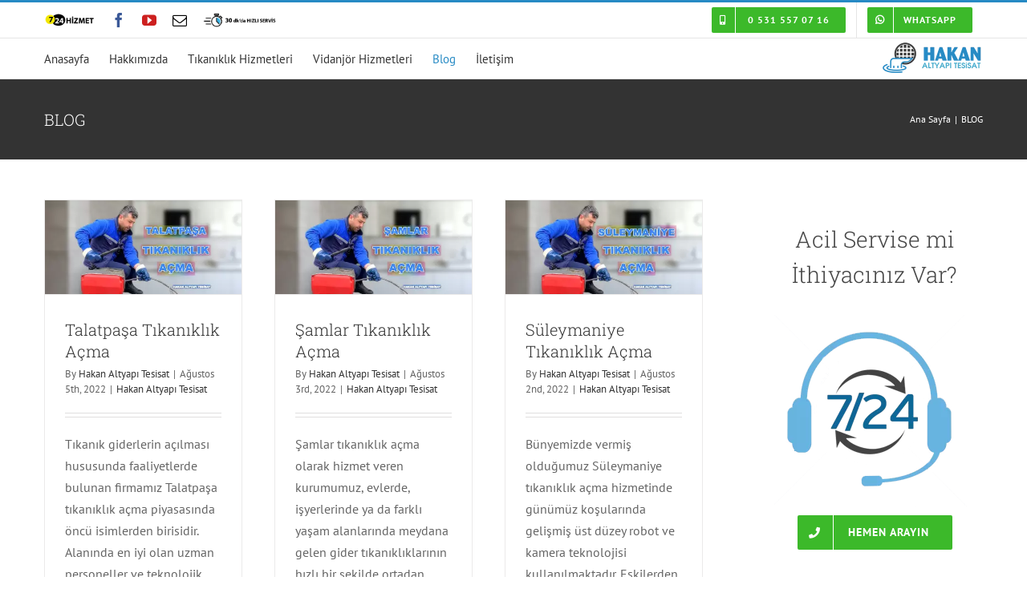

--- FILE ---
content_type: text/html; charset=UTF-8
request_url: https://www.hakanaltyapitesisat.com/blog/page/2/
body_size: 15043
content:
<!DOCTYPE html>
<html class="avada-html-layout-wide avada-html-header-position-top" lang="tr" prefix="og: http://ogp.me/ns# fb: http://ogp.me/ns/fb#" prefix="og: https://ogp.me/ns#">
<head>
	<meta http-equiv="X-UA-Compatible" content="IE=edge" />
	<meta http-equiv="Content-Type" content="text/html; charset=utf-8"/>
	<meta name="viewport" content="width=device-width, initial-scale=1" />
	<style id="awlb-live-editor">.fusion-builder-live .fusion-builder-live-toolbar .fusion-toolbar-nav > li.fusion-branding .fusion-builder-logo-wrapper .fusiona-avada-logo {background: url( https://www.hakanaltyapitesisat.com/wp-content/uploads/2020/03/logo-onderakkaya.png ) no-repeat center !important;
				background-size: contain !important;
				width: 30px;
				height: 30px;}.fusion-builder-live .fusion-builder-live-toolbar .fusion-toolbar-nav > li.fusion-branding .fusion-builder-logo-wrapper .fusiona-avada-logo:before {
					display: none;
				}</style>	<style>img:is([sizes="auto" i], [sizes^="auto," i]) { contain-intrinsic-size: 3000px 1500px }</style>
	
<!-- Rank Math&#039;a Göre Arama Motoru Optimizasyonu - https://rankmath.com/ -->
<title>BLOG - Sayfa 2 / 28 - Hakan Altyapı Tesisat</title><link rel="stylesheet" href="https://www.hakanaltyapitesisat.com/wp-content/cache/min/1/994609de1492af96ba0135cc4d89b6dd.css" media="all" data-minify="1" />
<meta name="robots" content="follow, index, max-snippet:-1, max-video-preview:-1, max-image-preview:large"/>
<link rel="canonical" href="https://www.hakanaltyapitesisat.com/blog/page/2/" />
<link rel="prev" href="https://www.hakanaltyapitesisat.com/blog/" />
<link rel="next" href="https://www.hakanaltyapitesisat.com/blog/page/3/" />
<meta property="og:locale" content="tr_TR" />
<meta property="og:type" content="website" />
<meta property="og:title" content="BLOG - Sayfa 2 / 28 - Hakan Altyapı Tesisat" />
<meta property="og:description" content="Tıkanık giderlerin açılması hususunda faaliyetlerde bulunan firmamız Talatpaşa tıkanıklık açma piyasasında öncü isimlerden birisidir. Alanında en iyi olan uzman personeller ve teknolojik aletlerle tıkanıklık söz konusu olan tüm sıkıntıları kırmadan ve etrafa herhangi bir zarar vermeden kısa sürede gidermekteyiz. Profesyonel olarak Talatpaşa tıkanıklık açma işi için firmamızı arayarak bilgi alabilir, ihtiyaç halinde hizmet talep edebilirsiniz. [&hellip;]" />
<meta property="og:url" content="https://www.hakanaltyapitesisat.com/blog/page/2/" />
<meta property="og:site_name" content="Hakan Altyapı Tesisat" />
<meta name="twitter:card" content="summary_large_image" />
<meta name="twitter:title" content="BLOG - Sayfa 2 / 28 - Hakan Altyapı Tesisat" />
<meta name="twitter:description" content="Tıkanık giderlerin açılması hususunda faaliyetlerde bulunan firmamız Talatpaşa tıkanıklık açma piyasasında öncü isimlerden birisidir. Alanında en iyi olan uzman personeller ve teknolojik aletlerle tıkanıklık söz konusu olan tüm sıkıntıları kırmadan ve etrafa herhangi bir zarar vermeden kısa sürede gidermekteyiz. Profesyonel olarak Talatpaşa tıkanıklık açma işi için firmamızı arayarak bilgi alabilir, ihtiyaç halinde hizmet talep edebilirsiniz. [&hellip;]" />
<script type="application/ld+json" class="rank-math-schema">{"@context":"https://schema.org","@graph":[{"@type":"LocalBusiness","@id":"https://www.hakanaltyapitesisat.com/#organization","name":"Hakan Altyap\u0131 Tesisat","url":"https://www.hakanaltyapitesisat.com","sameAs":["https://www.facebook.com/hakanaltyapi/"],"openingHours":["Monday,Tuesday,Wednesday,Thursday,Friday,Saturday,Sunday 09:00-17:00"]},{"@type":"WebSite","@id":"https://www.hakanaltyapitesisat.com/#website","url":"https://www.hakanaltyapitesisat.com","name":"Hakan Altyap\u0131 Tesisat","publisher":{"@id":"https://www.hakanaltyapitesisat.com/#organization"},"inLanguage":"tr"},{"@type":"CollectionPage","@id":"https://www.hakanaltyapitesisat.com/blog/page/2/#webpage","url":"https://www.hakanaltyapitesisat.com/blog/page/2/","name":"BLOG - Sayfa 2 / 28 - Hakan Altyap\u0131 Tesisat","isPartOf":{"@id":"https://www.hakanaltyapitesisat.com/#website"},"inLanguage":"tr"}]}</script>
<!-- /Rank Math WordPress SEO eklentisi -->


<link rel="alternate" type="application/rss+xml" title="Hakan Altyapı Tesisat &raquo; akışı" href="https://www.hakanaltyapitesisat.com/feed/" />
<link rel="alternate" type="application/rss+xml" title="Hakan Altyapı Tesisat &raquo; yorum akışı" href="https://www.hakanaltyapitesisat.com/comments/feed/" />
		
		
		
		
				<style id='classic-theme-styles-inline-css' type='text/css'>
/*! This file is auto-generated */
.wp-block-button__link{color:#fff;background-color:#32373c;border-radius:9999px;box-shadow:none;text-decoration:none;padding:calc(.667em + 2px) calc(1.333em + 2px);font-size:1.125em}.wp-block-file__button{background:#32373c;color:#fff;text-decoration:none}
</style>
<style id='global-styles-inline-css' type='text/css'>
:root{--wp--preset--aspect-ratio--square: 1;--wp--preset--aspect-ratio--4-3: 4/3;--wp--preset--aspect-ratio--3-4: 3/4;--wp--preset--aspect-ratio--3-2: 3/2;--wp--preset--aspect-ratio--2-3: 2/3;--wp--preset--aspect-ratio--16-9: 16/9;--wp--preset--aspect-ratio--9-16: 9/16;--wp--preset--color--black: #000000;--wp--preset--color--cyan-bluish-gray: #abb8c3;--wp--preset--color--white: #ffffff;--wp--preset--color--pale-pink: #f78da7;--wp--preset--color--vivid-red: #cf2e2e;--wp--preset--color--luminous-vivid-orange: #ff6900;--wp--preset--color--luminous-vivid-amber: #fcb900;--wp--preset--color--light-green-cyan: #7bdcb5;--wp--preset--color--vivid-green-cyan: #00d084;--wp--preset--color--pale-cyan-blue: #8ed1fc;--wp--preset--color--vivid-cyan-blue: #0693e3;--wp--preset--color--vivid-purple: #9b51e0;--wp--preset--gradient--vivid-cyan-blue-to-vivid-purple: linear-gradient(135deg,rgba(6,147,227,1) 0%,rgb(155,81,224) 100%);--wp--preset--gradient--light-green-cyan-to-vivid-green-cyan: linear-gradient(135deg,rgb(122,220,180) 0%,rgb(0,208,130) 100%);--wp--preset--gradient--luminous-vivid-amber-to-luminous-vivid-orange: linear-gradient(135deg,rgba(252,185,0,1) 0%,rgba(255,105,0,1) 100%);--wp--preset--gradient--luminous-vivid-orange-to-vivid-red: linear-gradient(135deg,rgba(255,105,0,1) 0%,rgb(207,46,46) 100%);--wp--preset--gradient--very-light-gray-to-cyan-bluish-gray: linear-gradient(135deg,rgb(238,238,238) 0%,rgb(169,184,195) 100%);--wp--preset--gradient--cool-to-warm-spectrum: linear-gradient(135deg,rgb(74,234,220) 0%,rgb(151,120,209) 20%,rgb(207,42,186) 40%,rgb(238,44,130) 60%,rgb(251,105,98) 80%,rgb(254,248,76) 100%);--wp--preset--gradient--blush-light-purple: linear-gradient(135deg,rgb(255,206,236) 0%,rgb(152,150,240) 100%);--wp--preset--gradient--blush-bordeaux: linear-gradient(135deg,rgb(254,205,165) 0%,rgb(254,45,45) 50%,rgb(107,0,62) 100%);--wp--preset--gradient--luminous-dusk: linear-gradient(135deg,rgb(255,203,112) 0%,rgb(199,81,192) 50%,rgb(65,88,208) 100%);--wp--preset--gradient--pale-ocean: linear-gradient(135deg,rgb(255,245,203) 0%,rgb(182,227,212) 50%,rgb(51,167,181) 100%);--wp--preset--gradient--electric-grass: linear-gradient(135deg,rgb(202,248,128) 0%,rgb(113,206,126) 100%);--wp--preset--gradient--midnight: linear-gradient(135deg,rgb(2,3,129) 0%,rgb(40,116,252) 100%);--wp--preset--font-size--small: 12px;--wp--preset--font-size--medium: 20px;--wp--preset--font-size--large: 24px;--wp--preset--font-size--x-large: 42px;--wp--preset--font-size--normal: 16px;--wp--preset--font-size--xlarge: 32px;--wp--preset--font-size--huge: 48px;--wp--preset--spacing--20: 0.44rem;--wp--preset--spacing--30: 0.67rem;--wp--preset--spacing--40: 1rem;--wp--preset--spacing--50: 1.5rem;--wp--preset--spacing--60: 2.25rem;--wp--preset--spacing--70: 3.38rem;--wp--preset--spacing--80: 5.06rem;--wp--preset--shadow--natural: 6px 6px 9px rgba(0, 0, 0, 0.2);--wp--preset--shadow--deep: 12px 12px 50px rgba(0, 0, 0, 0.4);--wp--preset--shadow--sharp: 6px 6px 0px rgba(0, 0, 0, 0.2);--wp--preset--shadow--outlined: 6px 6px 0px -3px rgba(255, 255, 255, 1), 6px 6px rgba(0, 0, 0, 1);--wp--preset--shadow--crisp: 6px 6px 0px rgba(0, 0, 0, 1);}:where(.is-layout-flex){gap: 0.5em;}:where(.is-layout-grid){gap: 0.5em;}body .is-layout-flex{display: flex;}.is-layout-flex{flex-wrap: wrap;align-items: center;}.is-layout-flex > :is(*, div){margin: 0;}body .is-layout-grid{display: grid;}.is-layout-grid > :is(*, div){margin: 0;}:where(.wp-block-columns.is-layout-flex){gap: 2em;}:where(.wp-block-columns.is-layout-grid){gap: 2em;}:where(.wp-block-post-template.is-layout-flex){gap: 1.25em;}:where(.wp-block-post-template.is-layout-grid){gap: 1.25em;}.has-black-color{color: var(--wp--preset--color--black) !important;}.has-cyan-bluish-gray-color{color: var(--wp--preset--color--cyan-bluish-gray) !important;}.has-white-color{color: var(--wp--preset--color--white) !important;}.has-pale-pink-color{color: var(--wp--preset--color--pale-pink) !important;}.has-vivid-red-color{color: var(--wp--preset--color--vivid-red) !important;}.has-luminous-vivid-orange-color{color: var(--wp--preset--color--luminous-vivid-orange) !important;}.has-luminous-vivid-amber-color{color: var(--wp--preset--color--luminous-vivid-amber) !important;}.has-light-green-cyan-color{color: var(--wp--preset--color--light-green-cyan) !important;}.has-vivid-green-cyan-color{color: var(--wp--preset--color--vivid-green-cyan) !important;}.has-pale-cyan-blue-color{color: var(--wp--preset--color--pale-cyan-blue) !important;}.has-vivid-cyan-blue-color{color: var(--wp--preset--color--vivid-cyan-blue) !important;}.has-vivid-purple-color{color: var(--wp--preset--color--vivid-purple) !important;}.has-black-background-color{background-color: var(--wp--preset--color--black) !important;}.has-cyan-bluish-gray-background-color{background-color: var(--wp--preset--color--cyan-bluish-gray) !important;}.has-white-background-color{background-color: var(--wp--preset--color--white) !important;}.has-pale-pink-background-color{background-color: var(--wp--preset--color--pale-pink) !important;}.has-vivid-red-background-color{background-color: var(--wp--preset--color--vivid-red) !important;}.has-luminous-vivid-orange-background-color{background-color: var(--wp--preset--color--luminous-vivid-orange) !important;}.has-luminous-vivid-amber-background-color{background-color: var(--wp--preset--color--luminous-vivid-amber) !important;}.has-light-green-cyan-background-color{background-color: var(--wp--preset--color--light-green-cyan) !important;}.has-vivid-green-cyan-background-color{background-color: var(--wp--preset--color--vivid-green-cyan) !important;}.has-pale-cyan-blue-background-color{background-color: var(--wp--preset--color--pale-cyan-blue) !important;}.has-vivid-cyan-blue-background-color{background-color: var(--wp--preset--color--vivid-cyan-blue) !important;}.has-vivid-purple-background-color{background-color: var(--wp--preset--color--vivid-purple) !important;}.has-black-border-color{border-color: var(--wp--preset--color--black) !important;}.has-cyan-bluish-gray-border-color{border-color: var(--wp--preset--color--cyan-bluish-gray) !important;}.has-white-border-color{border-color: var(--wp--preset--color--white) !important;}.has-pale-pink-border-color{border-color: var(--wp--preset--color--pale-pink) !important;}.has-vivid-red-border-color{border-color: var(--wp--preset--color--vivid-red) !important;}.has-luminous-vivid-orange-border-color{border-color: var(--wp--preset--color--luminous-vivid-orange) !important;}.has-luminous-vivid-amber-border-color{border-color: var(--wp--preset--color--luminous-vivid-amber) !important;}.has-light-green-cyan-border-color{border-color: var(--wp--preset--color--light-green-cyan) !important;}.has-vivid-green-cyan-border-color{border-color: var(--wp--preset--color--vivid-green-cyan) !important;}.has-pale-cyan-blue-border-color{border-color: var(--wp--preset--color--pale-cyan-blue) !important;}.has-vivid-cyan-blue-border-color{border-color: var(--wp--preset--color--vivid-cyan-blue) !important;}.has-vivid-purple-border-color{border-color: var(--wp--preset--color--vivid-purple) !important;}.has-vivid-cyan-blue-to-vivid-purple-gradient-background{background: var(--wp--preset--gradient--vivid-cyan-blue-to-vivid-purple) !important;}.has-light-green-cyan-to-vivid-green-cyan-gradient-background{background: var(--wp--preset--gradient--light-green-cyan-to-vivid-green-cyan) !important;}.has-luminous-vivid-amber-to-luminous-vivid-orange-gradient-background{background: var(--wp--preset--gradient--luminous-vivid-amber-to-luminous-vivid-orange) !important;}.has-luminous-vivid-orange-to-vivid-red-gradient-background{background: var(--wp--preset--gradient--luminous-vivid-orange-to-vivid-red) !important;}.has-very-light-gray-to-cyan-bluish-gray-gradient-background{background: var(--wp--preset--gradient--very-light-gray-to-cyan-bluish-gray) !important;}.has-cool-to-warm-spectrum-gradient-background{background: var(--wp--preset--gradient--cool-to-warm-spectrum) !important;}.has-blush-light-purple-gradient-background{background: var(--wp--preset--gradient--blush-light-purple) !important;}.has-blush-bordeaux-gradient-background{background: var(--wp--preset--gradient--blush-bordeaux) !important;}.has-luminous-dusk-gradient-background{background: var(--wp--preset--gradient--luminous-dusk) !important;}.has-pale-ocean-gradient-background{background: var(--wp--preset--gradient--pale-ocean) !important;}.has-electric-grass-gradient-background{background: var(--wp--preset--gradient--electric-grass) !important;}.has-midnight-gradient-background{background: var(--wp--preset--gradient--midnight) !important;}.has-small-font-size{font-size: var(--wp--preset--font-size--small) !important;}.has-medium-font-size{font-size: var(--wp--preset--font-size--medium) !important;}.has-large-font-size{font-size: var(--wp--preset--font-size--large) !important;}.has-x-large-font-size{font-size: var(--wp--preset--font-size--x-large) !important;}
:where(.wp-block-post-template.is-layout-flex){gap: 1.25em;}:where(.wp-block-post-template.is-layout-grid){gap: 1.25em;}
:where(.wp-block-columns.is-layout-flex){gap: 2em;}:where(.wp-block-columns.is-layout-grid){gap: 2em;}
:root :where(.wp-block-pullquote){font-size: 1.5em;line-height: 1.6;}
</style>

<!--[if IE]>
<link rel='stylesheet' id='avada-IE-css' href='https://www.hakanaltyapitesisat.com/wp-content/themes/Avada/assets/css/ie.min.css?ver=6.1.2' type='text/css' media='all' />
<style id='avada-IE-inline-css' type='text/css'>
.avada-select-parent .select-arrow{background-color:#ffffff}
.select-arrow{background-color:#ffffff}
</style>
<![endif]-->

<style id='rocket-lazyload-inline-css' type='text/css'>
.rll-youtube-player{position:relative;padding-bottom:56.23%;height:0;overflow:hidden;max-width:100%;}.rll-youtube-player:focus-within{outline: 2px solid currentColor;outline-offset: 5px;}.rll-youtube-player iframe{position:absolute;top:0;left:0;width:100%;height:100%;z-index:100;background:0 0}.rll-youtube-player img{bottom:0;display:block;left:0;margin:auto;max-width:100%;width:100%;position:absolute;right:0;top:0;border:none;height:auto;-webkit-transition:.4s all;-moz-transition:.4s all;transition:.4s all}.rll-youtube-player img:hover{-webkit-filter:brightness(75%)}.rll-youtube-player .play{height:100%;width:100%;left:0;top:0;position:absolute;background:url(https://www.hakanaltyapitesisat.com/wp-content/plugins/wp-rocket/assets/img/youtube.png) no-repeat center;background-color: transparent !important;cursor:pointer;border:none;}
</style>
<!--n2css--><!--n2js--><script type="text/javascript" src="https://www.hakanaltyapitesisat.com/wp-includes/js/jquery/jquery.min.js?ver=3.7.1" id="jquery-core-js"></script>


<style type="text/css" id="css-fb-visibility">@media screen and (max-width: 640px){body:not(.fusion-builder-ui-wireframe) .fusion-no-small-visibility{display:none !important;}}@media screen and (min-width: 641px) and (max-width: 1024px){body:not(.fusion-builder-ui-wireframe) .fusion-no-medium-visibility{display:none !important;}}@media screen and (min-width: 1025px){body:not(.fusion-builder-ui-wireframe) .fusion-no-large-visibility{display:none !important;}}</style><link rel="icon" href="https://www.hakanaltyapitesisat.com/wp-content/uploads/2021/11/cropped-hakanaltyapitesisat-32x32.jpg" sizes="32x32" />
<link rel="icon" href="https://www.hakanaltyapitesisat.com/wp-content/uploads/2021/11/cropped-hakanaltyapitesisat-192x192.jpg" sizes="192x192" />
<link rel="apple-touch-icon" href="https://www.hakanaltyapitesisat.com/wp-content/uploads/2021/11/cropped-hakanaltyapitesisat-180x180.jpg" />
<meta name="msapplication-TileImage" content="https://www.hakanaltyapitesisat.com/wp-content/uploads/2021/11/cropped-hakanaltyapitesisat-270x270.jpg" />
		<style type="text/css" id="wp-custom-css">
			#telefonButon, #whatsappButon{display:none;}
@media only screen and (max-width: 768px) {
#telefonButon, #whatsappButon{position:fixed;bottom:10px;left:10px;cursor:pointer;display:block;padding:8px 10px;background-color:#009900;border:0px solid rgba(255,255,255,0.9);margin:10px;z-index:1000;box-shadow:0 0px 6px rgba(0,0,0,.4);border-radius:5px;text-align:center;}
#telefonButon a, #whatsappButon a{color:#fff;font-weight:500;text-decoration:none;}
#telefonButon i{color:rgba(255,255,255,.9);font-size:16pt;padding-right:5px;-webkit-transform: rotate(-30deg);-moz-transform: rotate(-30deg);-ms-transform: rotate(-30deg);-o-transform: rotate(-30deg);}
#telefonButon:hover, #whatsappButon:hover{background-color:#999;}
#whatsappButon i{color:rgba(255,255,255,.9);font-size:16pt;padding-right:5px;}
}
#whatsappButon{left:140px !important;background-color:#3cb92a !important;}
.fusion-mobile-menu-icons a {
    float: right;
    font-size: 30px;
}
		</style>
				
		<noscript><style id="rocket-lazyload-nojs-css">.rll-youtube-player, [data-lazy-src]{display:none !important;}</style></noscript>	
	<!-- Global site tag (gtag.js) - Google Analytics -->
<script async src="https://www.googletagmanager.com/gtag/js?id=UA-185640910-1"></script>
<script>
  window.dataLayer = window.dataLayer || [];
  function gtag(){dataLayer.push(arguments);}
  gtag('js', new Date());

  gtag('config', 'UA-185640910-1');	
</script>

	<!-- Global site tag (gtag.js) - Google Ads: 625497446 -->
<script async src="https://www.googletagmanager.com/gtag/js?id=AW-625497446"></script>
<script>
  window.dataLayer = window.dataLayer || [];
  function gtag(){dataLayer.push(arguments);}
  gtag('js', new Date());

  gtag('config', 'AW-625497446');
  gtag('config', 'AW-10892009412');
</script>

	<!-- Event snippet for Sayfa görüntüleme12 conversion page -->
<script>
  gtag('event', 'conversion', {'send_to': 'AW-625497446/5QSvCOrCye0BEOaqoaoC'});
</script>
	<!-- Event snippet for Sayfa görüntüleme hakan conversion page -->
<script>
  gtag('event', 'conversion', {'send_to': 'AW-10892009412/lqkWCIGNvLkDEMS_28ko'});
</script>

	
</head>

<body data-rsssl=1 class="blog paged paged-2 wp-theme-Avada fusion-image-hovers fusion-pagination-sizing fusion-button_size-large fusion-button_type-flat fusion-button_span-no avada-image-rollover-circle-yes avada-image-rollover-yes avada-image-rollover-direction-top fusion-body ltr fusion-sticky-header no-mobile-sticky-header no-mobile-slidingbar no-mobile-totop avada-has-rev-slider-styles fusion-disable-outline fusion-sub-menu-fade mobile-logo-pos-right layout-wide-mode avada-has-boxed-modal-shadow-none layout-scroll-offset-full avada-has-zero-margin-offset-top has-sidebar fusion-top-header menu-text-align-center mobile-menu-design-modern fusion-show-pagination-text fusion-header-layout-v2 avada-responsive avada-footer-fx-none avada-menu-highlight-style-textcolor fusion-search-form-classic fusion-main-menu-search-dropdown fusion-avatar-square avada-dropdown-styles avada-blog-layout-grid avada-blog-archive-layout-large avada-header-shadow-no avada-menu-icon-position-left avada-has-megamenu-shadow avada-has-mainmenu-dropdown-divider avada-has-pagetitle-bg-full avada-has-pagetitle-bg-parallax avada-has-titlebar-bar_and_content avada-has-pagination-padding avada-flyout-menu-direction-fade">
		<a class="skip-link screen-reader-text" href="#content">Skip to content</a>

	<div id="boxed-wrapper">
		<div class="fusion-sides-frame"></div>
		<div id="wrapper" class="fusion-wrapper">
			<div id="home" style="position:relative;top:-1px;"></div>
			
			<header class="fusion-header-wrapper">
				<div class="fusion-header-v2 fusion-logo-alignment fusion-logo-right fusion-sticky-menu- fusion-sticky-logo- fusion-mobile-logo-1  fusion-mobile-menu-design-modern">
					
<div class="fusion-secondary-header">
	<div class="fusion-row">
					<div class="fusion-alignleft">
				<div class="fusion-social-links-header"><div class="fusion-social-networks"><div class="fusion-social-networks-wrapper"><a  class="custom fusion-social-network-icon fusion-tooltip fusion-custom fusion-icon-custom" style="position:relative;" href="tel:05315570716" target="_blank" rel="noopener noreferrer" data-placement="bottom" data-title="7/24 Hizmet" data-toggle="tooltip" title="7/24 Hizmet"><span class="screen-reader-text">7/24 Hizmet</span><picture><source srcset="https://www.hakanaltyapitesisat.com/wp-content/uploads/2020/03/724-hizmet.png.webp" type="image/webp"><img src="https://www.hakanaltyapitesisat.com/wp-content/uploads/2020/03/724-hizmet.png" style="width:auto;" alt="7/24 Hizmet" class="webpexpress-processed"></picture></a><a  class="fusion-social-network-icon fusion-tooltip fusion-facebook fusion-icon-facebook" style="color:#3b5998;" href="https://www.facebook.com/hakanaltyapi/" target="_blank" rel="noopener noreferrer" data-placement="bottom" data-title="Facebook" data-toggle="tooltip" title="Facebook"><span class="screen-reader-text">Facebook</span></a><a  class="fusion-social-network-icon fusion-tooltip fusion-youtube fusion-icon-youtube" style="color:#cd201f;" href="https://www.youtube.com/channel/UCCuso4tzqJgyuAbDiF9poow/featured?view_as=subscriber" target="_blank" rel="noopener noreferrer" data-placement="bottom" data-title="YouTube" data-toggle="tooltip" title="YouTube"><span class="screen-reader-text">YouTube</span></a><a  class="fusion-social-network-icon fusion-tooltip fusion-mail fusion-icon-mail" style="color:#000000;" href="mailto:&#105;&#110;fo&#064;h&#097;&#107;anal&#116;yapite&#115;i&#115;&#097;t.&#099;&#111;m" target="_self" rel="noopener noreferrer" data-placement="bottom" data-title="Email" data-toggle="tooltip" title="Email"><span class="screen-reader-text">Email</span></a><a  class="custom fusion-social-network-icon fusion-tooltip fusion-custom fusion-icon-custom" style="position:relative;" href="tel:05315570716" target="_blank" rel="noopener noreferrer" data-placement="bottom" data-title="30 dk&#039;da Servis" data-toggle="tooltip" title="30 dk&#039;da Servis"><span class="screen-reader-text">30 dk'da Servis</span><picture><source srcset="https://www.hakanaltyapitesisat.com/wp-content/uploads/2020/03/hızlı-servis.png.webp" type="image/webp"><img src="https://www.hakanaltyapitesisat.com/wp-content/uploads/2020/03/hızlı-servis.png" style="width:auto;" alt="30 dk'da Servis" class="webpexpress-processed"></picture></a></div></div></div>			</div>
							<div class="fusion-alignright">
				<nav class="fusion-secondary-menu" role="navigation" aria-label="Secondary Menu"><ul id="menu-top-menu" class="menu"><li  id="menu-item-3383"  class="menu-item menu-item-type-custom menu-item-object-custom menu-item-3383 fusion-menu-item-button"  data-item-id="3383"><a  href="tel:05315570716" class="fusion-textcolor-highlight"><span class="menu-text fusion-button button-default button-small"><span class="button-icon-divider-left"><i class="glyphicon fa-mobile-alt fas"></i></span><span class="fusion-button-text-left">0 531 557 07 16</span></span></a></li><li  id="menu-item-3384"  class="menu-item menu-item-type-custom menu-item-object-custom menu-item-3384 fusion-menu-item-button"  data-item-id="3384"><a  href="https://wa.me/905315570716" class="fusion-textcolor-highlight"><span class="menu-text fusion-button button-default button-small"><span class="button-icon-divider-left"><i class="glyphicon fa-whatsapp fab"></i></span><span class="fusion-button-text-left">WhatsApp</span></span></a></li></ul></nav><nav class="fusion-mobile-nav-holder fusion-mobile-menu-text-align-left" aria-label="Secondary Mobile Menu"></nav>			</div>
			</div>
</div>
<div class="fusion-header-sticky-height"></div>
<div class="fusion-header">
	<div class="fusion-row">
					<div class="fusion-logo" data-margin-top="5px" data-margin-bottom="5px" data-margin-left="0px" data-margin-right="0px">
			<a class="fusion-logo-link"  href="https://www.hakanaltyapitesisat.com/" >

						<!-- standard logo -->
			<picture><source srcset="https://www.hakanaltyapitesisat.com/wp-content/uploads/2020/02/logo-yeni.png.webp 1x, https://www.hakanaltyapitesisat.com/wp-content/uploads/2020/02/logo-yeni.png.webp 2x" type="image/webp"><img src="https://www.hakanaltyapitesisat.com/wp-content/uploads/2020/02/logo-yeni.png" srcset="https://www.hakanaltyapitesisat.com/wp-content/uploads/2020/02/logo-yeni.png 1x, https://www.hakanaltyapitesisat.com/wp-content/uploads/2020/02/logo-yeni.png 2x" width="250" height="76" style="max-height:76px;height:auto;" alt="Hakan Altyapı Tesisat Logo" data-retina_logo_url="https://www.hakanaltyapitesisat.com/wp-content/uploads/2020/02/logo-yeni.png" class="fusion-standard-logo webpexpress-processed"></picture>

											<!-- mobile logo -->
				<picture><source srcset="https://www.hakanaltyapitesisat.com/wp-content/uploads/2020/03/logo-yeni-mobil.png.webp 1x, https://www.hakanaltyapitesisat.com/wp-content/uploads/2020/03/logo-yeni-mobil.png.webp 2x" type="image/webp"><img src="https://www.hakanaltyapitesisat.com/wp-content/uploads/2020/03/logo-yeni-mobil.png" srcset="https://www.hakanaltyapitesisat.com/wp-content/uploads/2020/03/logo-yeni-mobil.png 1x, https://www.hakanaltyapitesisat.com/wp-content/uploads/2020/03/logo-yeni-mobil.png 2x" width="538" height="76" style="max-height:76px;height:auto;" alt="Hakan Altyapı Tesisat Logo" data-retina_logo_url="https://www.hakanaltyapitesisat.com/wp-content/uploads/2020/03/logo-yeni-mobil.png" class="fusion-mobile-logo webpexpress-processed"></picture>
			
					</a>
		</div>		<nav class="fusion-main-menu" aria-label="Main Menu"><ul id="menu-ana-menu" class="fusion-menu"><li  id="menu-item-3639"  class="menu-item menu-item-type-custom menu-item-object-custom menu-item-home menu-item-3639"  data-item-id="3639"><a  href="https://www.hakanaltyapitesisat.com" class="fusion-textcolor-highlight"><span class="menu-text">Anasayfa</span></a></li><li  id="menu-item-3658"  class="menu-item menu-item-type-post_type menu-item-object-page menu-item-3658"  data-item-id="3658"><a  href="https://www.hakanaltyapitesisat.com/hakkimizda/" class="fusion-textcolor-highlight"><span class="menu-text">Hakkımızda</span></a></li><li  id="menu-item-3649"  class="menu-item menu-item-type-custom menu-item-object-custom menu-item-has-children menu-item-3649 fusion-dropdown-menu"  data-item-id="3649"><a  href="#" class="fusion-textcolor-highlight"><span class="menu-text">Tıkanıklık Hizmetleri</span></a><ul class="sub-menu"><li  id="menu-item-4407"  class="menu-item menu-item-type-post_type menu-item-object-post menu-item-4407 fusion-dropdown-submenu" ><a  href="https://www.hakanaltyapitesisat.com/tikaniklik-acma/" class="fusion-textcolor-highlight"><span>Tıkanıklık Açma</span></a></li><li  id="menu-item-3364"  class="menu-item menu-item-type-post_type menu-item-object-post menu-item-3364 fusion-dropdown-submenu" ><a  href="https://www.hakanaltyapitesisat.com/tuvalet-tikanikligi-acma/" class="fusion-textcolor-highlight"><span>Tuvalet Tıkanıklığı Açma</span></a></li><li  id="menu-item-3394"  class="menu-item menu-item-type-post_type menu-item-object-post menu-item-3394 fusion-dropdown-submenu" ><a  href="https://www.hakanaltyapitesisat.com/lavabo-tikanikligi-acma/" class="fusion-textcolor-highlight"><span>Lavabo Tıkanıklığı Açma</span></a></li><li  id="menu-item-3655"  class="menu-item menu-item-type-post_type menu-item-object-post menu-item-3655 fusion-dropdown-submenu" ><a  href="https://www.hakanaltyapitesisat.com/mutfak-tikanikligi-acma/" class="fusion-textcolor-highlight"><span>Mutfak Gider Açma</span></a></li><li  id="menu-item-3393"  class="menu-item menu-item-type-post_type menu-item-object-post menu-item-3393 fusion-dropdown-submenu" ><a  href="https://www.hakanaltyapitesisat.com/tikali-gider-acma/" class="fusion-textcolor-highlight"><span>Tıkalı Gider Açma</span></a></li><li  id="menu-item-3391"  class="menu-item menu-item-type-post_type menu-item-object-post menu-item-3391 fusion-dropdown-submenu" ><a  href="https://www.hakanaltyapitesisat.com/kirmadan-pimas-acma/" class="fusion-textcolor-highlight"><span>Kırmadan Pimaş Açma</span></a></li><li  id="menu-item-3392"  class="menu-item menu-item-type-post_type menu-item-object-post menu-item-3392 fusion-dropdown-submenu" ><a  href="https://www.hakanaltyapitesisat.com/kanalizasyon-tikanikligi/" class="fusion-textcolor-highlight"><span>Kanalizasyon Tıkanıklığı</span></a></li><li  id="menu-item-3654"  class="menu-item menu-item-type-post_type menu-item-object-post menu-item-3654 fusion-dropdown-submenu" ><a  href="https://www.hakanaltyapitesisat.com/logar-tikanikligi-acma/" class="fusion-textcolor-highlight"><span>Logar Tıkanıklığı Açma</span></a></li></ul></li><li  id="menu-item-3390"  class="menu-item menu-item-type-post_type menu-item-object-post menu-item-3390"  data-item-id="3390"><a  href="https://www.hakanaltyapitesisat.com/vidanjor-hizmetleri/" class="fusion-textcolor-highlight"><span class="menu-text">Vidanjör Hizmetleri</span></a></li><li  id="menu-item-3664"  class="menu-item menu-item-type-post_type menu-item-object-page current-menu-item page_item page-item-3660 current_page_item current_page_parent menu-item-3664"  data-item-id="3664"><a  href="https://www.hakanaltyapitesisat.com/blog/" class="fusion-textcolor-highlight"><span class="menu-text">Blog</span></a></li><li  id="menu-item-3442"  class="menu-item menu-item-type-post_type menu-item-object-page menu-item-3442"  data-item-id="3442"><a  href="https://www.hakanaltyapitesisat.com/iletisim/" class="fusion-textcolor-highlight"><span class="menu-text">İletişim</span></a></li></ul></nav>	<div class="fusion-mobile-menu-icons">
							<a href="#" class="fusion-icon fusion-icon-bars" aria-label="Toggle mobile menu" aria-expanded="false"></a>
		
		
		
			</div>

<nav class="fusion-mobile-nav-holder fusion-mobile-menu-text-align-left" aria-label="Main Menu Mobile"></nav>

					</div>
</div>
				</div>
				<div class="fusion-clearfix"></div>
			</header>
						
			
		<div id="sliders-container">
					</div>
				
			
			<div class="avada-page-titlebar-wrapper">
				<div class="fusion-page-title-bar fusion-page-title-bar-none fusion-page-title-bar-left">
	<div class="fusion-page-title-row">
		<div class="fusion-page-title-wrapper">
			<div class="fusion-page-title-captions">

																			<h1 class="entry-title">BLOG</h1>

									
				
			</div>

												<div class="fusion-page-title-secondary">
						<div class="fusion-breadcrumbs" itemscope itemtype="https://schema.org/BreadcrumbList"><span itemprop="itemListElement" itemscope itemtype="https://schema.org/ListItem"><a itemprop="item" href="https://www.hakanaltyapitesisat.com"><span itemprop="name">Ana Sayfa</span></a><meta itemprop="position" content="1"></span><span class="fusion-breadcrumb-sep">|</span><span itemprop="itemListElement" itemscope itemtype="https://schema.org/ListItem"><span itemprop="name" class="breadcrumb-leaf">BLOG</span><meta itemprop="position" content="2"></span><span class="fusion-breadcrumb-sep">|</span></div>					</div>
							
		</div>
	</div>
</div>
			</div>

						<main id="main" class="clearfix ">
				<div class="fusion-row" style="">
	<section id="content" class="" style="float: left;">
	<div id="posts-container" class="fusion-blog-archive fusion-blog-layout-grid-wrapper fusion-clearfix">
	<div class="fusion-posts-container fusion-blog-layout-grid fusion-blog-layout-grid-3 isotope fusion-blog-pagination fusion-blog-rollover " data-pages="28">
		
		
													<article id="post-4725" class="fusion-post-grid  post fusion-clearfix post-4725 type-post status-publish format-standard has-post-thumbnail hentry category-hakan-alt-yapi-tesisat">
														<div class="fusion-post-wrapper">
				
				
				
									

		<div class="fusion-flexslider flexslider fusion-flexslider-loading fusion-post-slideshow">
		<ul class="slides">
																		<li>

<div  class="fusion-image-wrapper" aria-haspopup="true">
	
	
		
					<picture><source srcset="https://www.hakanaltyapitesisat.com/wp-content/uploads/2022/06/talatpasa-tikaniklik-acma-200x95.jpg.webp 200w, https://www.hakanaltyapitesisat.com/wp-content/uploads/2022/06/talatpasa-tikaniklik-acma-400x191.jpg.webp 400w, https://www.hakanaltyapitesisat.com/wp-content/uploads/2022/06/talatpasa-tikaniklik-acma-600x286.jpg.webp 600w, https://www.hakanaltyapitesisat.com/wp-content/uploads/2022/06/talatpasa-tikaniklik-acma-800x382.jpg.webp 800w, https://www.hakanaltyapitesisat.com/wp-content/uploads/2022/06/talatpasa-tikaniklik-acma.jpg.webp 1048w" sizes="(min-width: 2200px) 100vw, (min-width: 824px) 247px, (min-width: 732px) 371px, (min-width: 640px) 732px," type="image/webp"><img width="1048" height="500" src="https://www.hakanaltyapitesisat.com/wp-content/uploads/2022/06/talatpasa-tikaniklik-acma.jpg" class="attachment-full size-full wp-post-image webpexpress-processed" alt="talatpaşa tıkanıklık açma" decoding="async" fetchpriority="high" srcset="https://www.hakanaltyapitesisat.com/wp-content/uploads/2022/06/talatpasa-tikaniklik-acma-200x95.jpg 200w, https://www.hakanaltyapitesisat.com/wp-content/uploads/2022/06/talatpasa-tikaniklik-acma-400x191.jpg 400w, https://www.hakanaltyapitesisat.com/wp-content/uploads/2022/06/talatpasa-tikaniklik-acma-600x286.jpg 600w, https://www.hakanaltyapitesisat.com/wp-content/uploads/2022/06/talatpasa-tikaniklik-acma-800x382.jpg 800w, https://www.hakanaltyapitesisat.com/wp-content/uploads/2022/06/talatpasa-tikaniklik-acma.jpg 1048w" sizes="(min-width: 2200px) 100vw, (min-width: 824px) 247px, (min-width: 732px) 371px, (min-width: 640px) 732px, "></picture>
	

		<div class="fusion-rollover">
	<div class="fusion-rollover-content">

														<a class="fusion-rollover-link" href="https://www.hakanaltyapitesisat.com/talatpasa-tikaniklik-acma/">Talatpaşa Tıkanıklık Açma</a>
			
														
								
													<div class="fusion-rollover-sep"></div>
				
																		<a class="fusion-rollover-gallery" href="https://www.hakanaltyapitesisat.com/wp-content/uploads/2022/06/talatpasa-tikaniklik-acma.jpg" data-id="4725" data-rel="iLightbox[gallery]" data-title="talatpaşa tıkanıklık açma" data-caption="talatpaşa tıkanıklık açma">
						Gallery					</a>
														
				
												<h4 class="fusion-rollover-title">
					<a href="https://www.hakanaltyapitesisat.com/talatpasa-tikaniklik-acma/">
						Talatpaşa Tıkanıklık Açma					</a>
				</h4>
			
														<div class="fusion-rollover-categories"><a href="https://www.hakanaltyapitesisat.com/category/hakan-alt-yapi-tesisat/" rel="tag">Hakan Altyapı Tesisat</a></div>					
		
				<a class="fusion-link-wrapper" href="https://www.hakanaltyapitesisat.com/talatpasa-tikaniklik-acma/" aria-label="Talatpaşa Tıkanıklık Açma"></a>
	</div>
</div>

	
</div>
</li>
																																																																														</ul>
	</div>
				
														<div class="fusion-post-content-wrapper">
				
				
				<div class="fusion-post-content post-content">
					<h2 class="entry-title fusion-post-title"><a href="https://www.hakanaltyapitesisat.com/talatpasa-tikaniklik-acma/">Talatpaşa Tıkanıklık Açma</a></h2>
																<p class="fusion-single-line-meta">By <span class="vcard"><span class="fn"><a href="https://www.hakanaltyapitesisat.com/author/yonetim/" title="Hakan Altyapı Tesisat tarafından yazılan yazılar" rel="author">Hakan Altyapı Tesisat</a></span></span><span class="fusion-inline-sep">|</span><span class="updated rich-snippet-hidden">2022-06-14T14:15:12+00:00</span><span>Ağustos 5th, 2022</span><span class="fusion-inline-sep">|</span><a href="https://www.hakanaltyapitesisat.com/category/hakan-alt-yapi-tesisat/" rel="category tag">Hakan Altyapı Tesisat</a><span class="fusion-inline-sep">|</span></p>
																										<div class="fusion-content-sep sep-"></div>
						
					
					<div class="fusion-post-content-container">
						<p>Tıkanık giderlerin açılması hususunda faaliyetlerde bulunan firmamız Talatpaşa tıkanıklık açma piyasasında öncü isimlerden birisidir. Alanında en iyi olan uzman personeller ve teknolojik aletlerle tıkanıklık söz konusu olan tüm sıkıntıları kırmadan ve etrafa herhangi bir zarar vermeden kısa sürede gidermekteyiz. Profesyonel olarak Talatpaşa tıkanıklık açma işi için firmamızı arayarak bilgi alabilir, ihtiyaç halinde hizmet talep edebilirsiniz.</p>					</div>
				</div>

				
																																<div class="fusion-meta-info">
																										<div class="fusion-alignleft">
										<a href="https://www.hakanaltyapitesisat.com/talatpasa-tikaniklik-acma/" class="fusion-read-more">
											Devamı										</a>
									</div>
								
																																		<div class="fusion-alignright">
																					<a href="https://www.hakanaltyapitesisat.com/talatpasa-tikaniklik-acma/#respond"><i class="fusion-icon-bubbles"></i>&nbsp;0</a>																			</div>
															</div>
															
									</div>
				
									</div>
							</article>

			
											<article id="post-4717" class="fusion-post-grid  post fusion-clearfix post-4717 type-post status-publish format-standard has-post-thumbnail hentry category-hakan-alt-yapi-tesisat">
														<div class="fusion-post-wrapper">
				
				
				
									

		<div class="fusion-flexslider flexslider fusion-flexslider-loading fusion-post-slideshow">
		<ul class="slides">
																		<li>

<div  class="fusion-image-wrapper" aria-haspopup="true">
	
	
		
					<picture><source srcset="https://www.hakanaltyapitesisat.com/wp-content/uploads/2022/06/samlar-tikaniklik-acma-200x95.jpg.webp 200w, https://www.hakanaltyapitesisat.com/wp-content/uploads/2022/06/samlar-tikaniklik-acma-400x191.jpg.webp 400w, https://www.hakanaltyapitesisat.com/wp-content/uploads/2022/06/samlar-tikaniklik-acma-600x286.jpg.webp 600w, https://www.hakanaltyapitesisat.com/wp-content/uploads/2022/06/samlar-tikaniklik-acma-800x382.jpg.webp 800w, https://www.hakanaltyapitesisat.com/wp-content/uploads/2022/06/samlar-tikaniklik-acma.jpg.webp 1048w" sizes="(min-width: 2200px) 100vw, (min-width: 824px) 247px, (min-width: 732px) 371px, (min-width: 640px) 732px," type="image/webp"><img width="1048" height="500" src="https://www.hakanaltyapitesisat.com/wp-content/uploads/2022/06/samlar-tikaniklik-acma.jpg" class="attachment-full size-full wp-post-image webpexpress-processed" alt="şamlar tıkanıklık açma" decoding="async" srcset="https://www.hakanaltyapitesisat.com/wp-content/uploads/2022/06/samlar-tikaniklik-acma-200x95.jpg 200w, https://www.hakanaltyapitesisat.com/wp-content/uploads/2022/06/samlar-tikaniklik-acma-400x191.jpg 400w, https://www.hakanaltyapitesisat.com/wp-content/uploads/2022/06/samlar-tikaniklik-acma-600x286.jpg 600w, https://www.hakanaltyapitesisat.com/wp-content/uploads/2022/06/samlar-tikaniklik-acma-800x382.jpg 800w, https://www.hakanaltyapitesisat.com/wp-content/uploads/2022/06/samlar-tikaniklik-acma.jpg 1048w" sizes="(min-width: 2200px) 100vw, (min-width: 824px) 247px, (min-width: 732px) 371px, (min-width: 640px) 732px, "></picture>
	

		<div class="fusion-rollover">
	<div class="fusion-rollover-content">

														<a class="fusion-rollover-link" href="https://www.hakanaltyapitesisat.com/samlar-tikaniklik-acma/">Şamlar Tıkanıklık Açma</a>
			
														
								
													<div class="fusion-rollover-sep"></div>
				
																		<a class="fusion-rollover-gallery" href="https://www.hakanaltyapitesisat.com/wp-content/uploads/2022/06/samlar-tikaniklik-acma.jpg" data-id="4717" data-rel="iLightbox[gallery]" data-title="şamlar tıkanıklık açma" data-caption="şamlar tıkanıklık açma">
						Gallery					</a>
														
				
												<h4 class="fusion-rollover-title">
					<a href="https://www.hakanaltyapitesisat.com/samlar-tikaniklik-acma/">
						Şamlar Tıkanıklık Açma					</a>
				</h4>
			
														<div class="fusion-rollover-categories"><a href="https://www.hakanaltyapitesisat.com/category/hakan-alt-yapi-tesisat/" rel="tag">Hakan Altyapı Tesisat</a></div>					
		
				<a class="fusion-link-wrapper" href="https://www.hakanaltyapitesisat.com/samlar-tikaniklik-acma/" aria-label="Şamlar Tıkanıklık Açma"></a>
	</div>
</div>

	
</div>
</li>
																																																																														</ul>
	</div>
				
														<div class="fusion-post-content-wrapper">
				
				
				<div class="fusion-post-content post-content">
					<h2 class="entry-title fusion-post-title"><a href="https://www.hakanaltyapitesisat.com/samlar-tikaniklik-acma/">Şamlar Tıkanıklık Açma</a></h2>
																<p class="fusion-single-line-meta">By <span class="vcard"><span class="fn"><a href="https://www.hakanaltyapitesisat.com/author/yonetim/" title="Hakan Altyapı Tesisat tarafından yazılan yazılar" rel="author">Hakan Altyapı Tesisat</a></span></span><span class="fusion-inline-sep">|</span><span class="updated rich-snippet-hidden">2022-06-14T14:03:13+00:00</span><span>Ağustos 3rd, 2022</span><span class="fusion-inline-sep">|</span><a href="https://www.hakanaltyapitesisat.com/category/hakan-alt-yapi-tesisat/" rel="category tag">Hakan Altyapı Tesisat</a><span class="fusion-inline-sep">|</span></p>
																										<div class="fusion-content-sep sep-"></div>
						
					
					<div class="fusion-post-content-container">
						<p>Şamlar tıkanıklık açma olarak hizmet veren kurumumuz, evlerde, işyerlerinde ya da farklı yaşam alanlarında meydana gelen gider tıkanıklıklarının hızlı bir şekilde ortadan kaldırılmasına yardımcı olmaktadır. Meydana gelen tıkanıklıklar kişinin yaşamını zorlayabilmekte ve çeşitli olumsuz durumlara ortam hazırlayabilmektedir. Tıkanıklık sorunu ilgili alanının kullanılamaz hale gelmesine neden olarak yaşam kalitesini düşürmektedir. Bunun yanı sıra boruların patlaması gibi</p>					</div>
				</div>

				
																																<div class="fusion-meta-info">
																										<div class="fusion-alignleft">
										<a href="https://www.hakanaltyapitesisat.com/samlar-tikaniklik-acma/" class="fusion-read-more">
											Devamı										</a>
									</div>
								
																																		<div class="fusion-alignright">
																					<a href="https://www.hakanaltyapitesisat.com/samlar-tikaniklik-acma/#respond"><i class="fusion-icon-bubbles"></i>&nbsp;0</a>																			</div>
															</div>
															
									</div>
				
									</div>
							</article>

			
											<article id="post-4713" class="fusion-post-grid  post fusion-clearfix post-4713 type-post status-publish format-standard has-post-thumbnail hentry category-hakan-alt-yapi-tesisat">
														<div class="fusion-post-wrapper">
				
				
				
									

		<div class="fusion-flexslider flexslider fusion-flexslider-loading fusion-post-slideshow">
		<ul class="slides">
																		<li>

<div  class="fusion-image-wrapper" aria-haspopup="true">
	
	
		
					<picture><source srcset="https://www.hakanaltyapitesisat.com/wp-content/uploads/2022/06/suleymaniye-tikaniklik-acma-200x95.jpg.webp 200w, https://www.hakanaltyapitesisat.com/wp-content/uploads/2022/06/suleymaniye-tikaniklik-acma-400x191.jpg.webp 400w, https://www.hakanaltyapitesisat.com/wp-content/uploads/2022/06/suleymaniye-tikaniklik-acma-600x286.jpg.webp 600w, https://www.hakanaltyapitesisat.com/wp-content/uploads/2022/06/suleymaniye-tikaniklik-acma-800x382.jpg.webp 800w, https://www.hakanaltyapitesisat.com/wp-content/uploads/2022/06/suleymaniye-tikaniklik-acma.jpg.webp 1048w" sizes="(min-width: 2200px) 100vw, (min-width: 824px) 247px, (min-width: 732px) 371px, (min-width: 640px) 732px," type="image/webp"><img width="1048" height="500" src="https://www.hakanaltyapitesisat.com/wp-content/uploads/2022/06/suleymaniye-tikaniklik-acma.jpg" class="attachment-full size-full wp-post-image webpexpress-processed" alt="süleymaniye tıkanıklık açma" decoding="async" srcset="https://www.hakanaltyapitesisat.com/wp-content/uploads/2022/06/suleymaniye-tikaniklik-acma-200x95.jpg 200w, https://www.hakanaltyapitesisat.com/wp-content/uploads/2022/06/suleymaniye-tikaniklik-acma-400x191.jpg 400w, https://www.hakanaltyapitesisat.com/wp-content/uploads/2022/06/suleymaniye-tikaniklik-acma-600x286.jpg 600w, https://www.hakanaltyapitesisat.com/wp-content/uploads/2022/06/suleymaniye-tikaniklik-acma-800x382.jpg 800w, https://www.hakanaltyapitesisat.com/wp-content/uploads/2022/06/suleymaniye-tikaniklik-acma.jpg 1048w" sizes="(min-width: 2200px) 100vw, (min-width: 824px) 247px, (min-width: 732px) 371px, (min-width: 640px) 732px, "></picture>
	

		<div class="fusion-rollover">
	<div class="fusion-rollover-content">

														<a class="fusion-rollover-link" href="https://www.hakanaltyapitesisat.com/suleymaniye-tikaniklik-acma/">Süleymaniye Tıkanıklık Açma</a>
			
														
								
													<div class="fusion-rollover-sep"></div>
				
																		<a class="fusion-rollover-gallery" href="https://www.hakanaltyapitesisat.com/wp-content/uploads/2022/06/suleymaniye-tikaniklik-acma.jpg" data-id="4713" data-rel="iLightbox[gallery]" data-title="süleymaniye tıkanıklık açma" data-caption="süleymaniye tıkanıklık açma">
						Gallery					</a>
														
				
												<h4 class="fusion-rollover-title">
					<a href="https://www.hakanaltyapitesisat.com/suleymaniye-tikaniklik-acma/">
						Süleymaniye Tıkanıklık Açma					</a>
				</h4>
			
														<div class="fusion-rollover-categories"><a href="https://www.hakanaltyapitesisat.com/category/hakan-alt-yapi-tesisat/" rel="tag">Hakan Altyapı Tesisat</a></div>					
		
				<a class="fusion-link-wrapper" href="https://www.hakanaltyapitesisat.com/suleymaniye-tikaniklik-acma/" aria-label="Süleymaniye Tıkanıklık Açma"></a>
	</div>
</div>

	
</div>
</li>
																																																																														</ul>
	</div>
				
														<div class="fusion-post-content-wrapper">
				
				
				<div class="fusion-post-content post-content">
					<h2 class="entry-title fusion-post-title"><a href="https://www.hakanaltyapitesisat.com/suleymaniye-tikaniklik-acma/">Süleymaniye Tıkanıklık Açma</a></h2>
																<p class="fusion-single-line-meta">By <span class="vcard"><span class="fn"><a href="https://www.hakanaltyapitesisat.com/author/yonetim/" title="Hakan Altyapı Tesisat tarafından yazılan yazılar" rel="author">Hakan Altyapı Tesisat</a></span></span><span class="fusion-inline-sep">|</span><span class="updated rich-snippet-hidden">2022-06-14T13:58:08+00:00</span><span>Ağustos 2nd, 2022</span><span class="fusion-inline-sep">|</span><a href="https://www.hakanaltyapitesisat.com/category/hakan-alt-yapi-tesisat/" rel="category tag">Hakan Altyapı Tesisat</a><span class="fusion-inline-sep">|</span></p>
																										<div class="fusion-content-sep sep-"></div>
						
					
					<div class="fusion-post-content-container">
						<p>Bünyemizde vermiş olduğumuz Süleymaniye tıkanıklık açma hizmetinde günümüz koşularında gelişmiş üst düzey robot ve kamera teknolojisi kullanılmaktadır. Eskilerden kalma çağ dışı yöntemler uygulayarak daha fazla sorunlara yol açmaktansa teknolojik imkânlardan faydalanarak Süleymaniye tıkanıklık açma sürecini sağlıklı bir şekilde yürütmekteyiz. Sonuç olarak herhangi bir yeri kırmadan veya delmeden tıkanıklık açma işini tamamlamaktayız. Bu alanda yıllardır hizmet</p>					</div>
				</div>

				
																																<div class="fusion-meta-info">
																										<div class="fusion-alignleft">
										<a href="https://www.hakanaltyapitesisat.com/suleymaniye-tikaniklik-acma/" class="fusion-read-more">
											Devamı										</a>
									</div>
								
																																		<div class="fusion-alignright">
																					<a href="https://www.hakanaltyapitesisat.com/suleymaniye-tikaniklik-acma/#respond"><i class="fusion-icon-bubbles"></i>&nbsp;0</a>																			</div>
															</div>
															
									</div>
				
									</div>
							</article>

			
											<article id="post-4708" class="fusion-post-grid  post fusion-clearfix post-4708 type-post status-publish format-standard has-post-thumbnail hentry category-hakan-alt-yapi-tesisat">
														<div class="fusion-post-wrapper">
				
				
				
									

		<div class="fusion-flexslider flexslider fusion-flexslider-loading fusion-post-slideshow">
		<ul class="slides">
																		<li>

<div  class="fusion-image-wrapper" aria-haspopup="true">
	
	
		
					<picture><source srcset="https://www.hakanaltyapitesisat.com/wp-content/uploads/2022/06/sefakoy-tikaniklik-acma-200x95.jpg.webp 200w, https://www.hakanaltyapitesisat.com/wp-content/uploads/2022/06/sefakoy-tikaniklik-acma-400x191.jpg.webp 400w, https://www.hakanaltyapitesisat.com/wp-content/uploads/2022/06/sefakoy-tikaniklik-acma-600x286.jpg.webp 600w, https://www.hakanaltyapitesisat.com/wp-content/uploads/2022/06/sefakoy-tikaniklik-acma-800x382.jpg.webp 800w, https://www.hakanaltyapitesisat.com/wp-content/uploads/2022/06/sefakoy-tikaniklik-acma.jpg.webp 1048w" sizes="auto, (min-width: 2200px) 100vw, (min-width: 824px) 247px, (min-width: 732px) 371px, (min-width: 640px) 732px," type="image/webp"><img width="1048" height="500" src="https://www.hakanaltyapitesisat.com/wp-content/uploads/2022/06/sefakoy-tikaniklik-acma.jpg" class="attachment-full size-full wp-post-image webpexpress-processed" alt="sefaköy tıkanıklık açma" decoding="async" loading="lazy" srcset="https://www.hakanaltyapitesisat.com/wp-content/uploads/2022/06/sefakoy-tikaniklik-acma-200x95.jpg 200w, https://www.hakanaltyapitesisat.com/wp-content/uploads/2022/06/sefakoy-tikaniklik-acma-400x191.jpg 400w, https://www.hakanaltyapitesisat.com/wp-content/uploads/2022/06/sefakoy-tikaniklik-acma-600x286.jpg 600w, https://www.hakanaltyapitesisat.com/wp-content/uploads/2022/06/sefakoy-tikaniklik-acma-800x382.jpg 800w, https://www.hakanaltyapitesisat.com/wp-content/uploads/2022/06/sefakoy-tikaniklik-acma.jpg 1048w" sizes="auto, (min-width: 2200px) 100vw, (min-width: 824px) 247px, (min-width: 732px) 371px, (min-width: 640px) 732px, "></picture>
	

		<div class="fusion-rollover">
	<div class="fusion-rollover-content">

														<a class="fusion-rollover-link" href="https://www.hakanaltyapitesisat.com/sefakoy-tikaniklik-acma/">Sefaköy Tıkanıklık Açma</a>
			
														
								
													<div class="fusion-rollover-sep"></div>
				
																		<a class="fusion-rollover-gallery" href="https://www.hakanaltyapitesisat.com/wp-content/uploads/2022/06/sefakoy-tikaniklik-acma.jpg" data-id="4708" data-rel="iLightbox[gallery]" data-title="sefaköy tıkanıklık açma" data-caption="sefaköy tıkanıklık açma">
						Gallery					</a>
														
				
												<h4 class="fusion-rollover-title">
					<a href="https://www.hakanaltyapitesisat.com/sefakoy-tikaniklik-acma/">
						Sefaköy Tıkanıklık Açma					</a>
				</h4>
			
														<div class="fusion-rollover-categories"><a href="https://www.hakanaltyapitesisat.com/category/hakan-alt-yapi-tesisat/" rel="tag">Hakan Altyapı Tesisat</a></div>					
		
				<a class="fusion-link-wrapper" href="https://www.hakanaltyapitesisat.com/sefakoy-tikaniklik-acma/" aria-label="Sefaköy Tıkanıklık Açma"></a>
	</div>
</div>

	
</div>
</li>
																																																																														</ul>
	</div>
				
														<div class="fusion-post-content-wrapper">
				
				
				<div class="fusion-post-content post-content">
					<h2 class="entry-title fusion-post-title"><a href="https://www.hakanaltyapitesisat.com/sefakoy-tikaniklik-acma/">Sefaköy Tıkanıklık Açma</a></h2>
																<p class="fusion-single-line-meta">By <span class="vcard"><span class="fn"><a href="https://www.hakanaltyapitesisat.com/author/yonetim/" title="Hakan Altyapı Tesisat tarafından yazılan yazılar" rel="author">Hakan Altyapı Tesisat</a></span></span><span class="fusion-inline-sep">|</span><span class="updated rich-snippet-hidden">2022-06-14T13:51:35+00:00</span><span>Ağustos 1st, 2022</span><span class="fusion-inline-sep">|</span><a href="https://www.hakanaltyapitesisat.com/category/hakan-alt-yapi-tesisat/" rel="category tag">Hakan Altyapı Tesisat</a><span class="fusion-inline-sep">|</span></p>
																										<div class="fusion-content-sep sep-"></div>
						
					
					<div class="fusion-post-content-container">
						<p>Sefaköy tıkanıklık açma olarak hizmet veren kurumumuz, evlerde, işyerlerinde ve diğer yaşam alanlarında meydana gelen gider tıkanıklıklarının profesyonel şekilde ortadan kaldırılmasına yardımcı olmaktadır. Meydana gelen gider tıkanıklıkları kişilerin yaşam kalitesini ve verimliliğini ciddi düzeyde azaltmaktadır. Bir giderin tıkanması o gideri kullanılamaz hale getirmektedir. Bu durum oldukça zorlayıcı olmakta ve kişilerin işlerinin aksamasına sebebiyet vermektedir. Daha</p>					</div>
				</div>

				
																																<div class="fusion-meta-info">
																										<div class="fusion-alignleft">
										<a href="https://www.hakanaltyapitesisat.com/sefakoy-tikaniklik-acma/" class="fusion-read-more">
											Devamı										</a>
									</div>
								
																																		<div class="fusion-alignright">
																					<a href="https://www.hakanaltyapitesisat.com/sefakoy-tikaniklik-acma/#respond"><i class="fusion-icon-bubbles"></i>&nbsp;0</a>																			</div>
															</div>
															
									</div>
				
									</div>
							</article>

			
											<article id="post-4704" class="fusion-post-grid  post fusion-clearfix post-4704 type-post status-publish format-standard has-post-thumbnail hentry category-hakan-alt-yapi-tesisat">
														<div class="fusion-post-wrapper">
				
				
				
									

		<div class="fusion-flexslider flexslider fusion-flexslider-loading fusion-post-slideshow">
		<ul class="slides">
																		<li>

<div  class="fusion-image-wrapper" aria-haspopup="true">
	
	
		
					<picture><source srcset="https://www.hakanaltyapitesisat.com/wp-content/uploads/2022/06/saadetdere-tikaniklik-acma-200x95.jpg.webp 200w, https://www.hakanaltyapitesisat.com/wp-content/uploads/2022/06/saadetdere-tikaniklik-acma-400x191.jpg.webp 400w, https://www.hakanaltyapitesisat.com/wp-content/uploads/2022/06/saadetdere-tikaniklik-acma-600x286.jpg.webp 600w, https://www.hakanaltyapitesisat.com/wp-content/uploads/2022/06/saadetdere-tikaniklik-acma-800x382.jpg.webp 800w, https://www.hakanaltyapitesisat.com/wp-content/uploads/2022/06/saadetdere-tikaniklik-acma.jpg.webp 1048w" sizes="auto, (min-width: 2200px) 100vw, (min-width: 824px) 247px, (min-width: 732px) 371px, (min-width: 640px) 732px," type="image/webp"><img width="1048" height="500" src="https://www.hakanaltyapitesisat.com/wp-content/uploads/2022/06/saadetdere-tikaniklik-acma.jpg" class="attachment-full size-full wp-post-image webpexpress-processed" alt="saadetdere tıkanıklık açma" decoding="async" loading="lazy" srcset="https://www.hakanaltyapitesisat.com/wp-content/uploads/2022/06/saadetdere-tikaniklik-acma-200x95.jpg 200w, https://www.hakanaltyapitesisat.com/wp-content/uploads/2022/06/saadetdere-tikaniklik-acma-400x191.jpg 400w, https://www.hakanaltyapitesisat.com/wp-content/uploads/2022/06/saadetdere-tikaniklik-acma-600x286.jpg 600w, https://www.hakanaltyapitesisat.com/wp-content/uploads/2022/06/saadetdere-tikaniklik-acma-800x382.jpg 800w, https://www.hakanaltyapitesisat.com/wp-content/uploads/2022/06/saadetdere-tikaniklik-acma.jpg 1048w" sizes="auto, (min-width: 2200px) 100vw, (min-width: 824px) 247px, (min-width: 732px) 371px, (min-width: 640px) 732px, "></picture>
	

		<div class="fusion-rollover">
	<div class="fusion-rollover-content">

														<a class="fusion-rollover-link" href="https://www.hakanaltyapitesisat.com/saadetdere-tikaniklik-acma/">Saadetdere Tıkanıklık Açma</a>
			
														
								
													<div class="fusion-rollover-sep"></div>
				
																		<a class="fusion-rollover-gallery" href="https://www.hakanaltyapitesisat.com/wp-content/uploads/2022/06/saadetdere-tikaniklik-acma.jpg" data-id="4704" data-rel="iLightbox[gallery]" data-title="saadetdere tıkanıklık açma" data-caption="saadetdere tıkanıklık açma">
						Gallery					</a>
														
				
												<h4 class="fusion-rollover-title">
					<a href="https://www.hakanaltyapitesisat.com/saadetdere-tikaniklik-acma/">
						Saadetdere Tıkanıklık Açma					</a>
				</h4>
			
														<div class="fusion-rollover-categories"><a href="https://www.hakanaltyapitesisat.com/category/hakan-alt-yapi-tesisat/" rel="tag">Hakan Altyapı Tesisat</a></div>					
		
				<a class="fusion-link-wrapper" href="https://www.hakanaltyapitesisat.com/saadetdere-tikaniklik-acma/" aria-label="Saadetdere Tıkanıklık Açma"></a>
	</div>
</div>

	
</div>
</li>
																																																																														</ul>
	</div>
				
														<div class="fusion-post-content-wrapper">
				
				
				<div class="fusion-post-content post-content">
					<h2 class="entry-title fusion-post-title"><a href="https://www.hakanaltyapitesisat.com/saadetdere-tikaniklik-acma/">Saadetdere Tıkanıklık Açma</a></h2>
																<p class="fusion-single-line-meta">By <span class="vcard"><span class="fn"><a href="https://www.hakanaltyapitesisat.com/author/yonetim/" title="Hakan Altyapı Tesisat tarafından yazılan yazılar" rel="author">Hakan Altyapı Tesisat</a></span></span><span class="fusion-inline-sep">|</span><span class="updated rich-snippet-hidden">2022-06-14T13:48:33+00:00</span><span>Temmuz 31st, 2022</span><span class="fusion-inline-sep">|</span><a href="https://www.hakanaltyapitesisat.com/category/hakan-alt-yapi-tesisat/" rel="category tag">Hakan Altyapı Tesisat</a><span class="fusion-inline-sep">|</span></p>
																										<div class="fusion-content-sep sep-"></div>
						
					
					<div class="fusion-post-content-container">
						<p>Firmamız Saadetdere tıkanıklık açma firması olarak uzun yıllardan başlayıp günümüze kadar uzanan başarılı sonuçlarla dolu bir kariyere sahiptir. Alanında uzman kişilerin ve teknolojik araçların yer aldığı tıkanıklık açma ekibimiz, civardaki birçok tıkanıklıkları gidererek başarılı sonuçlar almıştır. Yavaş akmaya başlayan giderlerde tıkanıklık olacağına dair ilk önemli ipuçları verilmeye başlanmış demektir. Henüz tam olarak tıkanmayan yerlerde uygulanabilecek</p>					</div>
				</div>

				
																																<div class="fusion-meta-info">
																										<div class="fusion-alignleft">
										<a href="https://www.hakanaltyapitesisat.com/saadetdere-tikaniklik-acma/" class="fusion-read-more">
											Devamı										</a>
									</div>
								
																																		<div class="fusion-alignright">
																					<a href="https://www.hakanaltyapitesisat.com/saadetdere-tikaniklik-acma/#respond"><i class="fusion-icon-bubbles"></i>&nbsp;0</a>																			</div>
															</div>
															
									</div>
				
									</div>
							</article>

			
											<article id="post-4699" class="fusion-post-grid  post fusion-clearfix post-4699 type-post status-publish format-standard has-post-thumbnail hentry category-hakan-alt-yapi-tesisat">
														<div class="fusion-post-wrapper">
				
				
				
									

		<div class="fusion-flexslider flexslider fusion-flexslider-loading fusion-post-slideshow">
		<ul class="slides">
																		<li>

<div  class="fusion-image-wrapper" aria-haspopup="true">
	
	
		
					<picture><source srcset="https://www.hakanaltyapitesisat.com/wp-content/uploads/2022/06/muratbey-tikaniklik-acma-200x95.jpg.webp 200w, https://www.hakanaltyapitesisat.com/wp-content/uploads/2022/06/muratbey-tikaniklik-acma-400x191.jpg.webp 400w, https://www.hakanaltyapitesisat.com/wp-content/uploads/2022/06/muratbey-tikaniklik-acma-600x286.jpg.webp 600w, https://www.hakanaltyapitesisat.com/wp-content/uploads/2022/06/muratbey-tikaniklik-acma-800x382.jpg.webp 800w, https://www.hakanaltyapitesisat.com/wp-content/uploads/2022/06/muratbey-tikaniklik-acma.jpg.webp 1048w" sizes="auto, (min-width: 2200px) 100vw, (min-width: 824px) 247px, (min-width: 732px) 371px, (min-width: 640px) 732px," type="image/webp"><img width="1048" height="500" src="https://www.hakanaltyapitesisat.com/wp-content/uploads/2022/06/muratbey-tikaniklik-acma.jpg" class="attachment-full size-full wp-post-image webpexpress-processed" alt="muratbey tıkanıklık açma" decoding="async" loading="lazy" srcset="https://www.hakanaltyapitesisat.com/wp-content/uploads/2022/06/muratbey-tikaniklik-acma-200x95.jpg 200w, https://www.hakanaltyapitesisat.com/wp-content/uploads/2022/06/muratbey-tikaniklik-acma-400x191.jpg 400w, https://www.hakanaltyapitesisat.com/wp-content/uploads/2022/06/muratbey-tikaniklik-acma-600x286.jpg 600w, https://www.hakanaltyapitesisat.com/wp-content/uploads/2022/06/muratbey-tikaniklik-acma-800x382.jpg 800w, https://www.hakanaltyapitesisat.com/wp-content/uploads/2022/06/muratbey-tikaniklik-acma.jpg 1048w" sizes="auto, (min-width: 2200px) 100vw, (min-width: 824px) 247px, (min-width: 732px) 371px, (min-width: 640px) 732px, "></picture>
	

		<div class="fusion-rollover">
	<div class="fusion-rollover-content">

														<a class="fusion-rollover-link" href="https://www.hakanaltyapitesisat.com/muratbey-tikaniklik-acma/">Muratbey Tıkanıklık Açma</a>
			
														
								
													<div class="fusion-rollover-sep"></div>
				
																		<a class="fusion-rollover-gallery" href="https://www.hakanaltyapitesisat.com/wp-content/uploads/2022/06/muratbey-tikaniklik-acma.jpg" data-id="4699" data-rel="iLightbox[gallery]" data-title="muratbey tıkanıklık açma" data-caption="muratbey tıkanıklık açma">
						Gallery					</a>
														
				
												<h4 class="fusion-rollover-title">
					<a href="https://www.hakanaltyapitesisat.com/muratbey-tikaniklik-acma/">
						Muratbey Tıkanıklık Açma					</a>
				</h4>
			
														<div class="fusion-rollover-categories"><a href="https://www.hakanaltyapitesisat.com/category/hakan-alt-yapi-tesisat/" rel="tag">Hakan Altyapı Tesisat</a></div>					
		
				<a class="fusion-link-wrapper" href="https://www.hakanaltyapitesisat.com/muratbey-tikaniklik-acma/" aria-label="Muratbey Tıkanıklık Açma"></a>
	</div>
</div>

	
</div>
</li>
																																																																														</ul>
	</div>
				
														<div class="fusion-post-content-wrapper">
				
				
				<div class="fusion-post-content post-content">
					<h2 class="entry-title fusion-post-title"><a href="https://www.hakanaltyapitesisat.com/muratbey-tikaniklik-acma/">Muratbey Tıkanıklık Açma</a></h2>
																<p class="fusion-single-line-meta">By <span class="vcard"><span class="fn"><a href="https://www.hakanaltyapitesisat.com/author/yonetim/" title="Hakan Altyapı Tesisat tarafından yazılan yazılar" rel="author">Hakan Altyapı Tesisat</a></span></span><span class="fusion-inline-sep">|</span><span class="updated rich-snippet-hidden">2022-06-14T13:44:46+00:00</span><span>Temmuz 30th, 2022</span><span class="fusion-inline-sep">|</span><a href="https://www.hakanaltyapitesisat.com/category/hakan-alt-yapi-tesisat/" rel="category tag">Hakan Altyapı Tesisat</a><span class="fusion-inline-sep">|</span></p>
																										<div class="fusion-content-sep sep-"></div>
						
					
					<div class="fusion-post-content-container">
						<p>Muratbey tıkanıklık açma olarak hizmet veren kurumumuz, tıkanmış giderlerin hızlı bir şekilde açılmasına yardımcı olmaktadır. Tıkanıklıklar oluştuğunda kişiler şiş sokma gibi yöntemler ile tıkanıklığı açma yöntemleri bulmaktadır. Ancak bu yöntemler kesin çözüm sağlamamakta, belki geçici olarak yardımı olmaktadır. Bazen bu yöntemler tıkanıklığın daha da artmasına neden olarak, kişileri daha zor durumda bırakmaktadır. Ya da bir</p>					</div>
				</div>

				
																																<div class="fusion-meta-info">
																										<div class="fusion-alignleft">
										<a href="https://www.hakanaltyapitesisat.com/muratbey-tikaniklik-acma/" class="fusion-read-more">
											Devamı										</a>
									</div>
								
																																		<div class="fusion-alignright">
																					<a href="https://www.hakanaltyapitesisat.com/muratbey-tikaniklik-acma/#respond"><i class="fusion-icon-bubbles"></i>&nbsp;0</a>																			</div>
															</div>
															
									</div>
				
									</div>
							</article>

			
		
		
	</div>

			<div class="pagination clearfix"><a class="pagination-prev" href="https://www.hakanaltyapitesisat.com/blog/"><span class="page-prev"></span><span class="page-text">Önceki</span></a><a href="https://www.hakanaltyapitesisat.com/blog/" class="inactive">1</a><span class="current">2</span><a href="https://www.hakanaltyapitesisat.com/blog/page/3/" class="inactive">3</a><a class="pagination-next" href="https://www.hakanaltyapitesisat.com/blog/page/3/"><span class="page-text">Sonraki</span><span class="page-next"></span></a></div><div class="fusion-clearfix"></div></div>
	</section>
	<aside id="sidebar" role="complementary" class="sidebar fusion-widget-area fusion-content-widget-area fusion-sidebar-right fusion-blogsidebar" style="float: right;" >
											
					<section id="custom_html-3" class="widget_text widget widget_custom_html"><div class="textwidget custom-html-widget"><div style="text-align:center"><h3>Acil Servise mi İthiyacınız Var?</h3>
	<picture><source srcset="https://www.hakanaltyapitesisat.com/wp-content/uploads/2020/03/servis.png.webp" type="image/webp"><img src="https://www.hakanaltyapitesisat.com/wp-content/uploads/2020/03/servis.png" class="webpexpress-processed"></picture>
	</div>
<div style="text-align:center"><div class="fusion-button-wrapper"><style type="text/css">.fusion-button.button-1 .fusion-button-text, .fusion-button.button-1 i {color:#fff;}.fusion-button.button-1 .fusion-button-icon-divider{border-color:#fff;}.fusion-button.button-1:hover .fusion-button-text, .fusion-button.button-1:hover i,.fusion-button.button-1:focus .fusion-button-text, .fusion-button.button-1:focus i,.fusion-button.button-1:active .fusion-button-text, .fusion-button.button-1:active{color:#ffffff;}.fusion-button.button-1:hover .fusion-button-icon-divider, .fusion-button.button-1:hover .fusion-button-icon-divider, .fusion-button.button-1:active .fusion-button-icon-divider{border-color:#ffffff;}.fusion-button.button-1:hover, .fusion-button.button-1:focus, .fusion-button.button-1:active{border-color:#ffffff;}.fusion-button.button-1 {border-color:#fff;border-radius:2px;}.fusion-button.button-1{background: #3cb92a;}.fusion-button.button-1:hover,.button-1:focus,.fusion-button.button-1:active{background: #009900;}</style><a class="fusion-button button-flat fusion-button-default-size button-custom button-1 fusion-button-default-span fusion-button-default-type" target="_self" href="tel:05315570716"><span class="fusion-button-icon-divider button-icon-divider-left"><i class=" fa fa-phone"></i></span><span class="fusion-button-text fusion-button-text-left">HEMEN ARAYIN</span></a></div></div>
</div></section>			</aside>
						
					</div>  <!-- fusion-row -->
				</main>  <!-- #main -->
				
				
													
					<div class="fusion-footer">
						
	
	<footer id="footer" class="fusion-footer-copyright-area">
		<div class="fusion-row">
			<div class="fusion-copyright-content">

				<div class="fusion-copyright-notice">
		<div>
		© Copyright 2020 - Hakan Altyapi Tesisat | <a href="https://www.ajans724.com/">Web Tasarım: Ajans 7/24 Önder Akkaya</a>	</div>
</div>

			</div> <!-- fusion-fusion-copyright-content -->
		</div> <!-- fusion-row -->
	</footer> <!-- #footer -->
					</div> <!-- fusion-footer -->

					<div class="fusion-sliding-bar-wrapper">
											</div>

												</div> <!-- wrapper -->
		</div> <!-- #boxed-wrapper -->
		<div class="fusion-top-frame"></div>
		<div class="fusion-bottom-frame"></div>
		<div class="fusion-boxed-shadow"></div>
		<a class="fusion-one-page-text-link fusion-page-load-link"></a>

		<div class="avada-footer-scripts">
			<script type="speculationrules">
{"prefetch":[{"source":"document","where":{"and":[{"href_matches":"\/*"},{"not":{"href_matches":["\/wp-*.php","\/wp-admin\/*","\/wp-content\/uploads\/*","\/wp-content\/*","\/wp-content\/plugins\/*","\/wp-content\/themes\/Avada\/*","\/*\\?(.+)"]}},{"not":{"selector_matches":"a[rel~=\"nofollow\"]"}},{"not":{"selector_matches":".no-prefetch, .no-prefetch a"}}]},"eagerness":"conservative"}]}
</script>
<script type="text/javascript" src="https://www.hakanaltyapitesisat.com/wp-includes/js/dist/hooks.min.js?ver=4d63a3d491d11ffd8ac6" id="wp-hooks-js"></script>
<script type="text/javascript" src="https://www.hakanaltyapitesisat.com/wp-includes/js/dist/i18n.min.js?ver=5e580eb46a90c2b997e6" id="wp-i18n-js"></script>


<script type="text/javascript" id="contact-form-7-js-translations">
/* <![CDATA[ */
( function( domain, translations ) {
	var localeData = translations.locale_data[ domain ] || translations.locale_data.messages;
	localeData[""].domain = domain;
	wp.i18n.setLocaleData( localeData, domain );
} )( "contact-form-7", {"translation-revision-date":"2024-07-22 17:28:11+0000","generator":"GlotPress\/4.0.1","domain":"messages","locale_data":{"messages":{"":{"domain":"messages","plural-forms":"nplurals=2; plural=n > 1;","lang":"tr"},"This contact form is placed in the wrong place.":["Bu ileti\u015fim formu yanl\u0131\u015f yere yerle\u015ftirilmi\u015f."],"Error:":["Hata:"]}},"comment":{"reference":"includes\/js\/index.js"}} );
/* ]]> */
</script>


<script type="text/javascript" id="rocket-browser-checker-js-after">
/* <![CDATA[ */
"use strict";var _createClass=function(){function defineProperties(target,props){for(var i=0;i<props.length;i++){var descriptor=props[i];descriptor.enumerable=descriptor.enumerable||!1,descriptor.configurable=!0,"value"in descriptor&&(descriptor.writable=!0),Object.defineProperty(target,descriptor.key,descriptor)}}return function(Constructor,protoProps,staticProps){return protoProps&&defineProperties(Constructor.prototype,protoProps),staticProps&&defineProperties(Constructor,staticProps),Constructor}}();function _classCallCheck(instance,Constructor){if(!(instance instanceof Constructor))throw new TypeError("Cannot call a class as a function")}var RocketBrowserCompatibilityChecker=function(){function RocketBrowserCompatibilityChecker(options){_classCallCheck(this,RocketBrowserCompatibilityChecker),this.passiveSupported=!1,this._checkPassiveOption(this),this.options=!!this.passiveSupported&&options}return _createClass(RocketBrowserCompatibilityChecker,[{key:"_checkPassiveOption",value:function(self){try{var options={get passive(){return!(self.passiveSupported=!0)}};window.addEventListener("test",null,options),window.removeEventListener("test",null,options)}catch(err){self.passiveSupported=!1}}},{key:"initRequestIdleCallback",value:function(){!1 in window&&(window.requestIdleCallback=function(cb){var start=Date.now();return setTimeout(function(){cb({didTimeout:!1,timeRemaining:function(){return Math.max(0,50-(Date.now()-start))}})},1)}),!1 in window&&(window.cancelIdleCallback=function(id){return clearTimeout(id)})}},{key:"isDataSaverModeOn",value:function(){return"connection"in navigator&&!0===navigator.connection.saveData}},{key:"supportsLinkPrefetch",value:function(){var elem=document.createElement("link");return elem.relList&&elem.relList.supports&&elem.relList.supports("prefetch")&&window.IntersectionObserver&&"isIntersecting"in IntersectionObserverEntry.prototype}},{key:"isSlowConnection",value:function(){return"connection"in navigator&&"effectiveType"in navigator.connection&&("2g"===navigator.connection.effectiveType||"slow-2g"===navigator.connection.effectiveType)}}]),RocketBrowserCompatibilityChecker}();
/* ]]> */
</script>
<script type="text/javascript" id="rocket-preload-links-js-extra">
/* <![CDATA[ */
var RocketPreloadLinksConfig = {"excludeUris":"\/(?:.+\/)?feed(?:\/(?:.+\/?)?)?$|\/(?:.+\/)?embed\/|\/(index\\.php\/)?(.*)wp\\-json(\/.*|$)|\/refer\/|\/go\/|\/recommend\/|\/recommends\/","usesTrailingSlash":"1","imageExt":"jpg|jpeg|gif|png|tiff|bmp|webp|avif|pdf|doc|docx|xls|xlsx|php","fileExt":"jpg|jpeg|gif|png|tiff|bmp|webp|avif|pdf|doc|docx|xls|xlsx|php|html|htm","siteUrl":"https:\/\/www.hakanaltyapitesisat.com","onHoverDelay":"100","rateThrottle":"3"};
/* ]]> */
</script>
<script type="text/javascript" id="rocket-preload-links-js-after">
/* <![CDATA[ */
(function() {
"use strict";var r="function"==typeof Symbol&&"symbol"==typeof Symbol.iterator?function(e){return typeof e}:function(e){return e&&"function"==typeof Symbol&&e.constructor===Symbol&&e!==Symbol.prototype?"symbol":typeof e},e=function(){function i(e,t){for(var n=0;n<t.length;n++){var i=t[n];i.enumerable=i.enumerable||!1,i.configurable=!0,"value"in i&&(i.writable=!0),Object.defineProperty(e,i.key,i)}}return function(e,t,n){return t&&i(e.prototype,t),n&&i(e,n),e}}();function i(e,t){if(!(e instanceof t))throw new TypeError("Cannot call a class as a function")}var t=function(){function n(e,t){i(this,n),this.browser=e,this.config=t,this.options=this.browser.options,this.prefetched=new Set,this.eventTime=null,this.threshold=1111,this.numOnHover=0}return e(n,[{key:"init",value:function(){!this.browser.supportsLinkPrefetch()||this.browser.isDataSaverModeOn()||this.browser.isSlowConnection()||(this.regex={excludeUris:RegExp(this.config.excludeUris,"i"),images:RegExp(".("+this.config.imageExt+")$","i"),fileExt:RegExp(".("+this.config.fileExt+")$","i")},this._initListeners(this))}},{key:"_initListeners",value:function(e){-1<this.config.onHoverDelay&&document.addEventListener("mouseover",e.listener.bind(e),e.listenerOptions),document.addEventListener("mousedown",e.listener.bind(e),e.listenerOptions),document.addEventListener("touchstart",e.listener.bind(e),e.listenerOptions)}},{key:"listener",value:function(e){var t=e.target.closest("a"),n=this._prepareUrl(t);if(null!==n)switch(e.type){case"mousedown":case"touchstart":this._addPrefetchLink(n);break;case"mouseover":this._earlyPrefetch(t,n,"mouseout")}}},{key:"_earlyPrefetch",value:function(t,e,n){var i=this,r=setTimeout(function(){if(r=null,0===i.numOnHover)setTimeout(function(){return i.numOnHover=0},1e3);else if(i.numOnHover>i.config.rateThrottle)return;i.numOnHover++,i._addPrefetchLink(e)},this.config.onHoverDelay);t.addEventListener(n,function e(){t.removeEventListener(n,e,{passive:!0}),null!==r&&(clearTimeout(r),r=null)},{passive:!0})}},{key:"_addPrefetchLink",value:function(i){return this.prefetched.add(i.href),new Promise(function(e,t){var n=document.createElement("link");n.rel="prefetch",n.href=i.href,n.onload=e,n.onerror=t,document.head.appendChild(n)}).catch(function(){})}},{key:"_prepareUrl",value:function(e){if(null===e||"object"!==(void 0===e?"undefined":r(e))||!1 in e||-1===["http:","https:"].indexOf(e.protocol))return null;var t=e.href.substring(0,this.config.siteUrl.length),n=this._getPathname(e.href,t),i={original:e.href,protocol:e.protocol,origin:t,pathname:n,href:t+n};return this._isLinkOk(i)?i:null}},{key:"_getPathname",value:function(e,t){var n=t?e.substring(this.config.siteUrl.length):e;return n.startsWith("/")||(n="/"+n),this._shouldAddTrailingSlash(n)?n+"/":n}},{key:"_shouldAddTrailingSlash",value:function(e){return this.config.usesTrailingSlash&&!e.endsWith("/")&&!this.regex.fileExt.test(e)}},{key:"_isLinkOk",value:function(e){return null!==e&&"object"===(void 0===e?"undefined":r(e))&&(!this.prefetched.has(e.href)&&e.origin===this.config.siteUrl&&-1===e.href.indexOf("?")&&-1===e.href.indexOf("#")&&!this.regex.excludeUris.test(e.href)&&!this.regex.images.test(e.href))}}],[{key:"run",value:function(){"undefined"!=typeof RocketPreloadLinksConfig&&new n(new RocketBrowserCompatibilityChecker({capture:!0,passive:!0}),RocketPreloadLinksConfig).init()}}]),n}();t.run();
}());
/* ]]> */
</script>

				<script type="text/javascript">
				jQuery( document ).ready( function() {
					var ajaxurl = 'https://www.hakanaltyapitesisat.com/wp-admin/admin-ajax.php';
					if ( 0 < jQuery( '.fusion-login-nonce' ).length ) {
						jQuery.get( ajaxurl, { 'action': 'fusion_login_nonce' }, function( response ) {
							jQuery( '.fusion-login-nonce' ).html( response );
						});
					}
				});
				</script>
				<script>window.lazyLoadOptions={elements_selector:"iframe[data-lazy-src]",data_src:"lazy-src",data_srcset:"lazy-srcset",data_sizes:"lazy-sizes",class_loading:"lazyloading",class_loaded:"lazyloaded",threshold:300,callback_loaded:function(element){if(element.tagName==="IFRAME"&&element.dataset.rocketLazyload=="fitvidscompatible"){if(element.classList.contains("lazyloaded")){if(typeof window.jQuery!="undefined"){if(jQuery.fn.fitVids){jQuery(element).parent().fitVids()}}}}}};window.addEventListener('LazyLoad::Initialized',function(e){var lazyLoadInstance=e.detail.instance;if(window.MutationObserver){var observer=new MutationObserver(function(mutations){var image_count=0;var iframe_count=0;var rocketlazy_count=0;mutations.forEach(function(mutation){for(var i=0;i<mutation.addedNodes.length;i++){if(typeof mutation.addedNodes[i].getElementsByTagName!=='function'){continue}
if(typeof mutation.addedNodes[i].getElementsByClassName!=='function'){continue}
images=mutation.addedNodes[i].getElementsByTagName('img');is_image=mutation.addedNodes[i].tagName=="IMG";iframes=mutation.addedNodes[i].getElementsByTagName('iframe');is_iframe=mutation.addedNodes[i].tagName=="IFRAME";rocket_lazy=mutation.addedNodes[i].getElementsByClassName('rocket-lazyload');image_count+=images.length;iframe_count+=iframes.length;rocketlazy_count+=rocket_lazy.length;if(is_image){image_count+=1}
if(is_iframe){iframe_count+=1}}});if(image_count>0||iframe_count>0||rocketlazy_count>0){lazyLoadInstance.update()}});var b=document.getElementsByTagName("body")[0];var config={childList:!0,subtree:!0};observer.observe(b,config)}},!1)</script><script data-no-minify="1" async src="https://www.hakanaltyapitesisat.com/wp-content/plugins/wp-rocket/assets/js/lazyload/17.5/lazyload.min.js"></script>		</div>
<div id="telefonButon">
<a href="tel:05315570716" title="telefon">
	<i class="fas fa-phone-volume"></i>Hemen Ara
</a>
</div>
<div id="whatsappButon">
<a href="https://wa.me/905315570716" title="telefon">
	<i class="fab fa-whatsapp"></i>WhatsApp
</a>
</div>
	<script src="https://www.hakanaltyapitesisat.com/wp-content/cache/min/1/d56bdd1b4138bc3d15efc0b9d24db9c9.js" data-minify="1" defer></script></body>
</html>

<!-- This website is like a Rocket, isn't it? Performance optimized by WP Rocket. Learn more: https://wp-rocket.me - Debug: cached@1770105721 -->